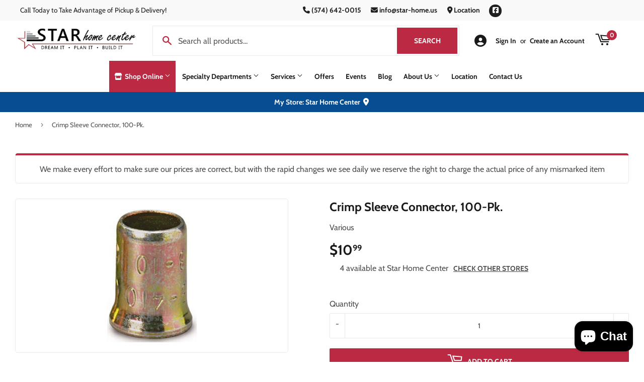

--- FILE ---
content_type: text/javascript; charset=utf-8
request_url: https://starhomecenter.us/products/crimp-sleeve-connector-100-pk.js
body_size: 304
content:
{"id":9725277176098,"title":"Crimp Sleeve Connector, 100-Pk.","handle":"crimp-sleeve-connector-100-pk","description":"\u003cp\u003e100 Pack, Crimp Sleeve Connector, Solderless, 18-10 American Wire Gauge, Zinc Plated Steel, Copper To Copper Connections Only, UL Listed, Clamshell.\u003c\/p\u003e","published_at":"2025-05-08T15:51:19-04:00","created_at":"2025-05-08T15:51:19-04:00","vendor":"Various","type":"","tags":["Brand_Various","Category_Plugs \u0026 Connectors","Electrical","NMR","Plugs \u0026 Connectors","Various","Wire Connectors \u0026 Splices"],"price":1099,"price_min":1099,"price_max":1099,"available":true,"price_varies":false,"compare_at_price":null,"compare_at_price_min":0,"compare_at_price_max":0,"compare_at_price_varies":false,"variants":[{"id":49906701304098,"title":"Default Title","option1":"Default Title","option2":null,"option3":null,"sku":null,"requires_shipping":true,"taxable":true,"featured_image":null,"available":true,"name":"Crimp Sleeve Connector, 100-Pk.","public_title":null,"options":["Default Title"],"price":1099,"weight":0,"compare_at_price":null,"inventory_management":"shopify","barcode":"00032076895709","requires_selling_plan":false,"selling_plan_allocations":[]}],"images":["\/\/cdn.shopify.com\/s\/files\/1\/0675\/1243\/4978\/files\/product-media-54107.jpg?v=1769196002"],"featured_image":"\/\/cdn.shopify.com\/s\/files\/1\/0675\/1243\/4978\/files\/product-media-54107.jpg?v=1769196002","options":[{"name":"Title","position":1,"values":["Default Title"]}],"url":"\/products\/crimp-sleeve-connector-100-pk","media":[{"alt":null,"id":52302137065762,"position":1,"preview_image":{"aspect_ratio":1.0,"height":265,"width":265,"src":"https:\/\/cdn.shopify.com\/s\/files\/1\/0675\/1243\/4978\/files\/product-media-54107.jpg?v=1769196002"},"aspect_ratio":1.0,"height":265,"media_type":"image","src":"https:\/\/cdn.shopify.com\/s\/files\/1\/0675\/1243\/4978\/files\/product-media-54107.jpg?v=1769196002","width":265}],"requires_selling_plan":false,"selling_plan_groups":[]}